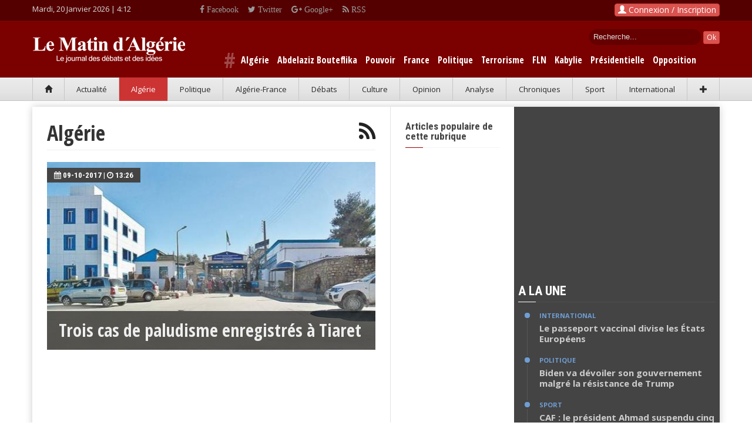

--- FILE ---
content_type: text/html; charset=UTF-8
request_url: https://www.lematindz.net/algerie/index.2.html&amp;amp;amp;amp;amp;amp;amp;amp;amp;amp;amp;amp;amp;amp;amp;amp;amp;ampampampampamp;amp;sa=U&amp;amp;amp;amp;amp;amp;amp;amp;amp;amp;amp;amp;amp;amp;amp;amp;amp;amp;amp;amp;amp;amp;amp;ved=2ahUKEwjL9pSto-rwAhXiMn0KHVEhA_AQ0gIwBXoECAcQBA&amp;amp;amp;amp;amp;amp;amp;amp;amp;amp;amp;amp;amp;amp;amp;amp;amp;amp;amp;amp;amp;amp;amp;usg=AOvVaw2iLP4CqFy5xZ24xf672Kan
body_size: 11868
content:
<!DOCTYPE html>
<html lang="fr">
<head>
<meta charset="utf-8" />
<meta http-equiv="X-UA-Compatible" content="IE=edge" />
<meta name="viewport" content="width=device-width, initial-scale=1" />
<base href="https://www.lematindz.net/" />
<script type="text/javascript">
// 
if (screen.width <= 699){
    var theurl = document.URL;
    var theredirect = theurl.replace('.net/', '.net/mobile/');
    window.location = theredirect;
}
// 
</script>
<!-- Google tag (gtag.js) -->
<script async="async" src="https://www.googletagmanager.com/gtag/js?id=G-6MMS13WC78" ></script>
<script>
  window.dataLayer = window.dataLayer || [];
  function gtag(){dataLayer.push(arguments);}
  gtag('js', new Date());

  gtag('config', 'G-6MMS13WC78');
</script>
<!-- /Google tag (gtag.js) -->
<title>Algérie | Le Matin d&#039;Algérie</title>
<meta name="generator" content="Le Matin d&#039;Algérie" />
<meta name="generation-time" content="0s" />

		<meta name="description" content="Algérie,Le Matin d&#039;Algérie" />
		<meta name="keywords" content="Algérie,Le Matin d&#039;Algérie" />

<!-- Quantcast Choice. Consent Manager Tag v2.0 (for TCF 2.0) -->
<script type="text/javascript" async="async">
//
(function() {
  var host = window.location.hostname;
  var element = document.createElement('script');
  var firstScript = document.getElementsByTagName('script')[0];
  var url = 'https://cmp.quantcast.com'
    .concat('/choice/', 'uRRXuSFV1dnMq', '/', host, '/choice.js?tag_version=V2');
  var uspTries = 0;
  var uspTriesLimit = 3;
  element.async = true;
  element.type = 'text/javascript';
  element.src = url;

  firstScript.parentNode.insertBefore(element, firstScript);

  function makeStub() {
    var TCF_LOCATOR_NAME = '__tcfapiLocator';
    var queue = [];
    var win = window;
    var cmpFrame;

    function addFrame() {
      var doc = win.document;
      var otherCMP = !!(win.frames[TCF_LOCATOR_NAME]);

      if (!otherCMP) {
        if (doc.body) {
          var iframe = doc.createElement('iframe');

          iframe.style.cssText = 'display:none';
          iframe.name = TCF_LOCATOR_NAME;
          doc.body.appendChild(iframe);
        } else {
          setTimeout(addFrame, 5);
        }
      }
      return !otherCMP;
    }

    function tcfAPIHandler() {
      var gdprApplies;
      var args = arguments;

      if (!args.length) {
        return queue;
      } else if (args[0] === 'setGdprApplies') {
        if (
          args.length > 3 &&
          args[2] === 2 &&
          typeof args[3] === 'boolean'
        ) {
          gdprApplies = args[3];
          if (typeof args[2] === 'function') {
            args[2]('set', true);
          }
        }
      } else if (args[0] === 'ping') {
        var retr = {
          gdprApplies: gdprApplies,
          cmpLoaded: false,
          cmpStatus: 'stub'
        };

        if (typeof args[2] === 'function') {
          args[2](retr);
        }
      } else {
        if(args[0] === 'init' && typeof args[3] === 'object') {
          args[3] = Object.assign(args[3], { tag_version: 'V2' });
        }
        queue.push(args);
      }
    }

    function postMessageEventHandler(event) {
      var msgIsString = typeof event.data === 'string';
      var json = {};

      try {
        if (msgIsString) {
          json = JSON.parse(event.data);
        } else {
          json = event.data;
        }
      } catch (ignore) {}

      var payload = json.__tcfapiCall;

      if (payload) {
        window.__tcfapi(
          payload.command,
          payload.version,
          function(retValue, success) {
            var returnMsg = {
              __tcfapiReturn: {
                returnValue: retValue,
                success: success,
                callId: payload.callId
              }
            };
            if (msgIsString) {
              returnMsg = JSON.stringify(returnMsg);
            }
            if (event && event.source && event.source.postMessage) {
              event.source.postMessage(returnMsg, '*');
            }
          },
          payload.parameter
        );
      }
    }

    while (win) {
      try {
        if (win.frames[TCF_LOCATOR_NAME]) {
          cmpFrame = win;
          break;
        }
      } catch (ignore) {}

      if (win === window.top) {
        break;
      }
      win = win.parent;
    }
    if (!cmpFrame) {
      addFrame();
      win.__tcfapi = tcfAPIHandler;
      win.addEventListener('message', postMessageEventHandler, false);
    }
  };

  makeStub();

  var uspStubFunction = function() {
    var arg = arguments;
    if (typeof window.__uspapi !== uspStubFunction) {
      setTimeout(function() {
        if (typeof window.__uspapi !== 'undefined') {
          window.__uspapi.apply(window.__uspapi, arg);
        }
      }, 500);
    }
  };

  var checkIfUspIsReady = function() {
    uspTries++;
    if (window.__uspapi === uspStubFunction && uspTries < uspTriesLimit) {
      console.warn('USP is not accessible');
    } else {
      clearInterval(uspInterval);
    }
  };

  if (typeof window.__uspapi === 'undefined') {
    window.__uspapi = uspStubFunction;
    var uspInterval = setInterval(checkIfUspIsReady, 6000);
  }
})();
//
</script>
<!-- End Quantcast Choice. Consent Manager Tag v2.0 (for TCF 2.0) --> 

<!-- Facebook -->
<meta property="og:title" content="Algérie | lematindz.net" />
<meta property="og:type" content="website" />
<meta property="og:url" content="https://www.lematindz.net/algerie/index.2.html&amp;amp;amp;amp;amp;amp;amp;amp;amp;amp;amp;amp;amp;amp;amp;amp;amp;amp;ampampampampamp;amp;sa=U&amp;amp;amp;amp;amp;amp;amp;amp;amp;amp;amp;amp;amp;amp;amp;amp;amp;amp;amp;amp;amp;amp;amp;amp;ved=2ahUKEwjL9pSto-rwAhXiMn0KHVEhA_AQ0gIwBXoECAcQBA&amp;amp;amp;amp;amp;amp;amp;amp;amp;amp;amp;amp;amp;amp;amp;amp;amp;amp;amp;amp;amp;amp;amp;amp;usg=AOvVaw2iLP4CqFy5xZ24xf672Kan" />
<meta property="og:description" content="Algérie,Le Matin d&#039;Algérie" />
<meta property="og:image" content="https://www.lematindz.net/themes/lmdz/img/lematindz-fb-600x315.jpg" />
<meta property="og:image:height" content="315" />
<meta property="og:image:width" content="600" />
<meta property="og:image:type" content="image/jpg" />
<meta property="og:site_name" content="Le Matin d'Alg&eacute;rie" />
<meta property="og:locale" content="fr_FR" />
<meta property="fb:app_id" content="1667326033557260" />
<!-- / Facebook -->
<link rel="alternate" type="application/rss+xml" title="Algérie" href="feed/algerie/index.2.html&amp;amp;amp;amp;amp;amp;amp;amp;amp;amp;amp;amp;amp;amp;amp;amp;amp;amp;ampampampampamp;amp;sa=U&amp;amp;amp;amp;amp;amp;amp;amp;amp;amp;amp;amp;amp;amp;amp;amp;amp;amp;amp;amp;amp;amp;amp;amp;ved=2ahUKEwjL9pSto-rwAhXiMn0KHVEhA_AQ0gIwBXoECAcQBA&amp;amp;amp;amp;amp;amp;amp;amp;amp;amp;amp;amp;amp;amp;amp;amp;amp;amp;amp;amp;amp;amp;amp;amp;usg=AOvVaw2iLP4CqFy5xZ24xf672Kanindex.rss" />
<link rel="alternate" type="application/rss+xml" title="Le Matin d&#039;Algérie" href="feed/index.rss" />

<link rel="shortcut icon" href="https://www.lematindz.net/favicon.ico" type="image/x-icon" />
<link rel="search" type="application/opensearchdescription+xml" href="opensearch" title="Le Matin d&#039;Algérie" />
<link href="https://fonts.googleapis.com/css?family=Roboto:400,500,500italic,400italic,700,700italic%7CRoboto+Condensed:400,700%7CRoboto+Slab" rel="stylesheet" type="text/css" />
<link href="https://fonts.googleapis.com/css?family=Open+Sans:300italic,400italic,600italic,700italic,800italic,400,300,600,700,800&amp;subset=latin" rel="stylesheet" type="text/css" />
<link rel="stylesheet" href="https://fonts.googleapis.com/css?family=Open+Sans+Condensed:700,300&amp;subset=latin" type="text/css" />
<link rel="stylesheet" href="https://cdnjs.cloudflare.com/ajax/libs/twitter-bootstrap/3.3.4/css/bootstrap.min.css" type="text/css" media="all" />
<link rel="stylesheet" href="https://cdnjs.cloudflare.com/ajax/libs/font-awesome/4.5.0/css/font-awesome.min.css" type="text/css" media="all" />
<link rel="stylesheet" href="https://www.lematindz.net/themes/lmdz/css/style.css?ver=6" type="text/css" media="all" />
<script type="text/javascript">var _gaq=[['_setAccount','UA-32969128-1'],['_trackPageview']];</script>
<!--[if lt IE 9]>
<script src="https://cdnjs.cloudflare.com/ajax/libs/html5shiv/3.7.3/html5shiv.min.js"> </script>
<script src="https://cdnjs.cloudflare.com/ajax/libs/respond.js/1.4.2/respond.min.js"> </script>
<![endif]-->
<!-- Google auto ads -->
<script async="async" src="//pagead2.googlesyndication.com/pagead/js/adsbygoogle.js" ></script>
<script>
     (adsbygoogle = window.adsbygoogle || []).push({
          google_ad_client: "ca-pub-2542367963502539",
          enable_page_level_ads: true
     });
</script>
<!-- /Google auto ads -->
</head>


<body>
<!-- Facebook SDK -->
<script>
  window.fbAsyncInit = function() {
    FB.init({
      appId      : '854432234675349',
      cookie     : true,
      xfbml      : true,
      version    : 'v2.8'
    });
    FB.AppEvents.logPageView();
  };

  (function(d, s, id){
     var js, fjs = d.getElementsByTagName(s)[0];
     if (d.getElementById(id)) {return;}
     js = d.createElement(s); js.id = id;
     js.src = "//connect.facebook.net/fr_FR/sdk.js";
     fjs.parentNode.insertBefore(js, fjs);
   }(document, 'script', 'facebook-jssdk'));
</script>
<!-- /Facebook SDK -->
<div id="page-outer-wrap">
  	<div id="page-inner-wrap">
    	
<header id="page-header" class="hidden-xs" style="background:#550000">
<div class="container">
<div class="row no-margin" style="padding:6px 0">
<div class="date_new"><script type="text/javascript" language="javascript">
//
var mydate=new Date();
var year=mydate.getYear();
if (year < 1000) {
       year+=1900
 }
 var day = mydate.getDay();
var month	= mydate.getMonth();
var daym	= mydate.getDate();
if (daym < 10) {
     daym = "0"+daym;
}
var dayarray 	= new Array("Dimanche","Lundi","Mardi","Mercredi","Jeudi","Vendredi","Samedi");
var montharray 	= new Array("Janvier","F\351vrier","Mars","Avril","Mai","Juin","Juillet","Aout","Septembre","Octobre","Novembre","D\351cembre");
document.write(dayarray[day]+", "+daym+" "+montharray[month]+" "+year+" | ");
//
</script>
<span id="livetime"> </span> <script type="text/javascript">
<!--
function runLiveTime() {
    var time = new Date();
    var hours = time.getHours();
    var minutes = time.getMinutes();
    minutes=((minutes < 10) ? "0" : "") + minutes;
    var clock = hours + ":" + minutes;
    if(clock != document.getElementById('livetime').innerHTML) document.getElementById('livetime').innerHTML = clock;
    timer = setTimeout("runLiveTime()",1000);
}
runLiveTime();
//-->
</script> 
</div>
<div class="social_top2"><div style="float:right;height:20px;padding-right:10px;overflow:hidden">
<div class="social_top"><a class="fa fa-facebook" href="https://www.facebook.com/lematindz" target="_blank"> Facebook</a></div>
<div class="social_top"><a class="fa fa-twitter" href="https://twitter.com/lematindz" target="_blank"> Twitter</a></div>
<div class="social_top"><a class="fa fa-google-plus" href="https://plus.google.com/112080414084923808897" target="_blank"> Google+</a></div>
<div class="social_top"><a class="fa fa-rss" href="https://www.lematindz.net/feed/index.1.rss" target="_blank"> RSS</a></div>
</div></div>
<div id="login_dropdown" class="dropdown" style="float:right;"><!--NoCache box/fb_login.tpl-->
    <div id="box_login">
     
        <button type="button" class="btn btn-danger" style="padding:0 5px;" data-toggle="modal" data-target="#loginModal"><span class="glyphicon glyphicon-user"><!-- --></span> Connexion / Inscription</button>
        <div class="modal fade" id="loginModal" tabindex="-1" role="dialog" aria-labelledby="myModalLabel" aria-hidden="true">
            <div class="modal-dialog">
                <div class="modal-content">
                    <div class="modal-header">
                        <button type="button" class="close" data-dismiss="modal" aria-label="Close"><span aria-hidden="true">&times;</span></button>
                        <h3 class="modal-title" id="myModalLabel">Connexion</h3>
                    </div>
                    <div class="modal-body">
                        
                            
                        
                        <div id="forgot_form_holder" style="margin: 0 20px;padding: 20px;border: 1px solid #e5e5e5;box-shadow: rgba(200,200,200,0.7) 0 4px 10px -1px; display:none;">
                            <div class="bg-info text-muted"><p>Saisissez votre adresse e-mail fournie lors de votre inscription. Vous recevrez par email les instructions pour r&eacute;initialiser votre mot de passe.</p></div>
                            <form action="index.php" id="forgot_password_form" data-async="data-async" data-target="#login_dropdown" method="post" class="form-horizontal" onsubmit="return false;">
                                <input name="SECURITY_TOKEN" value="2e429f1c48" type="hidden" />
                                <input name="login" value="1" type="hidden" />
                                <input name="action" value="login" type="hidden" />
                                <input name="cmd" value="forgotMail" type="hidden" />
                                <input name="template_output" value="box/fb_login" type="hidden" />
                                <input name="LOGIN_username" value="" type="hidden" />
    
                                <div class="form-group">
                                    <label for="inputEmail" class="col-sm-3 control-label">E-mail</label>
                                    <div class="col-sm-9">
                                        <input class="form-control" id="inputEmail" name="LOGIN_email" placeholder="Votre email" type="email" required="required" />
                                    </div>
                                </div>
                                <div class="form-group">
                                    <label for="login" class="col-sm-3 control-label"> </label>
                                    <div class="col-sm-9">   
                                        <input value="Soumettre" name="login" form="forgot_password_form" id="flogin" class="btn btn-danger" type="submit" /> <a href="#" class="pull-right" onclick="$('#login_form_holder').show();$('.modal-title').html('Connexion');$('#forgot_form_holder').hide();">Retourner &agrave; la Connexion &raquo;</a>
                                    </div>
                                </div>
                            </form>
                        </div>
                        <div id="login_form_holder" style="margin: 0 20px;padding: 20px;border: 1px solid #e5e5e5;box-shadow: rgba(200,200,200,0.7) 0 4px 10px -1px;">
                            <form id="login_form" data-async="data-async" data-target="#login_dropdown" action="index.php" method="post" class="form-horizontal" onsubmit="return false;">
                                <input name="SECURITY_TOKEN" value="2e429f1c48" type="hidden" />
                                <input name="action" value="login" type="hidden" />
                                <input name="cmd" value="login" type="hidden" />
                                <input name="template_output" value="box/fb_login" type="hidden" />
                                <div class="form-group">
                                  <label for="inputUsername" class="control-label col-sm-3">Votre Email ou Identifiant</label>
                                  <div class="col-sm-9">    
                                      <input type="text" class="form-control" name="LOGIN_username" id="inputUsername" placeholder="Email ou Identifiant" required="required" />
                                  </div>
                                </div>
                                <div class="form-group">
                                    <label for="inputPassword" class="control-label col-sm-3">Mot de Passe</label>
                                    <div class="col-sm-9">
                                        <input type="password" class="form-control" name="LOGIN_password" id="inputPassword" placeholder="Votre mot de passe" required="required" />
                                    </div>
                                </div>
                                <div class="form-group">
                                    <div class="checkbox col-sm-9 pull-right">
                                        <label><input name="LOGIN_remember" value="1" type="checkbox" /> Se souvenir de moi ? | <a href="#" onclick="$('#login_form_holder').hide();$('.modal-title').html('Mot de passe oubli&eacute; ?');$('#forgot_form_holder').show();">Mot de passe oubli&eacute; ?</a></label>
                                    </div>
                                </div>
                                <div class="form-group">
                                    <div class="col-sm-9 pull-right">
                                        <input value="Soumettre" name="login" form="login_form" id="login" class="btn btn-danger" type="submit" />
                                    </div>
                                </div>
                            </form>
                        </div>
                    </div>
                    <div class="modal-footer">
                        <a href="login.html" class="btn btn-success pull-left" role="button">Cr&eacute;er un nouveau compte ?</a> 
                        <!--<a href="https://www.lematindz.net/facebook-login" class="btn btn-primary pull-right" role="button"><span class="fa fa-facebook"><!- -></span> | Utilisez votre compte Facebook</a>-->
                    </div>
                </div>
            </div>
        </div>
    </div><!--NoCache--></div>
</div>
</div>
<div id="header-branding">
<div class="container">
<div class="row no-margin">
<div class="col-sm-6 col-md-4 no-padding" style="width:310px;position:relative;">
<h1><a href="https://www.lematindz.net/"><img src="https://www.lematindz.net/themes/lmdz/img/logo.png" alt="Le Matin d&#039;Algérie" title="Le Matin d&#039;Algérie" /></a></h1>
</div>
<div style="color:#fff;overflow:hidden;padding-top:15px">
<div style="float:right;width:250px;text-align:right">
	
		<div id="box_search" class="search">
     		<form action="https://www.lematindz.net/gresults.html" id="gsform">
			<input type="hidden" name="cx" value="003182576678306836449:auaeacahp3y" />
    		<input type="hidden" name="cof" value="FORID:10" />
    		<input type="hidden" name="ie" value="UTF-8" />
            <div id="search_top">    
        	<input type="text" name="q" id="gsinput" class="form_text" maxlength="128" size="15" value="Recherche..." onblur="if(this.value=='') this.value='Recherche...'" onfocus="if (this.value =='Recherche...' ) this.value=''" />
        	<input type="submit" name="sa" id="gsbutton" class="btn btn-danger btn-xs" value="Ok" />
            </div>
			</form>        
        </div>
	
</div>
</div>

    
            
                	<div class="hastags">
		<span style="color:#a04747;font-size:36px;position:relative;top:8px"># </span>
                    
                        
                            <a href="keywords/algerie">Algérie</a>
                        
                    
                        
                            <a href="keywords/abdelaziz-bouteflika">Abdelaziz Bouteflika</a>
                        
                    
                        
                            <a href="keywords/pouvoir">Pouvoir</a>
                        
                    
                        
                            <a href="keywords/france">France</a>
                        
                    
                        
                            <a href="keywords/politique">Politique</a>
                        
                    
                        
                            <a href="keywords/terrorisme">Terrorisme</a>
                        
                    
                        
                            <a href="keywords/fln">FLN</a>
                        
                    
                        
                            <a href="keywords/kabylie">Kabylie</a>
                        
                    
                        
                            <a href="keywords/presidentielle">Présidentielle</a>
                        
                    
                        
                            <a href="keywords/opposition">Opposition</a>
                        
                    
                </div>
            
        

</div>
</div>
</div>
<div id="header-navigation">
<div class="container">
	<nav id="menu">
		<ul class="nav clearfix text-nowrap nav-justified">
			<li><a href="https://www.lematindz.net/"><span class="glyphicon glyphicon-home"><!-- --></span></a></li>
			<li id="c_1"><a href="https://www.lematindz.net/actualite/index.1.html">Actualit&eacute;</a></li>
			<li id="c_38"><a href="https://www.lematindz.net/algerie/index.1.html">Alg&eacute;rie</a></li>	
			<li id="c_11"><a href="https://www.lematindz.net/politique/index.1.html">Politique</a></li>
			<li id="c_18"><a href="https://www.lematindz.net/algerie-france/index.1.html">Alg&eacute;rie-France</a></li>
			<li id="c_4"><a href="https://www.lematindz.net/debats-idees/index.1.html">D&eacute;bats</a></li>
			<li id="c_16"><a href="https://www.lematindz.net/culture/index.1.html">Culture</a></li>
			<li id="c_29"><a href="https://www.lematindz.net/vous-avez-dit/index.1.html">Opinion</a></li>
            <li id="c_23"><a href="https://www.lematindz.net/analyse/index.1.html">Analyse</a></li>
			<li id="c_3"><a href="https://www.lematindz.net/chroniques/index.1.html">Chroniques</a></li>
            <li id="c_48"><a href="https://www.lematindz.net/sport/index.1.html">Sport</a></li>
			<li id="c_45"><a href="https://www.lematindz.net/international/index.1.html">International</a></li>
            <li><a class="current" role="button" data-toggle="collapse" href="#collapseSecMenu" aria-expanded="false" aria-controls="collapseSecMenu"><span class="glyphicon glyphicon-plus"><!-- --></span></a></li>
		</ul>
	</nav>
</div>
</div>
<div class="collapse sec_menu" id="collapseSecMenu">
<div class="container"> 
<div class="sec_menu_padding">
<div id="c_52" class="sec_menu_item"><a href="https://www.lematindz.net/le-coup-de-gueule-de-didou/index.1.html">Coup de gueule de didou</a></div>
<div id="c_31" class="sec_menu_item"><a href="https://www.lematindz.net/communiques/index.1.html">Communiqu&eacute;s</a></div>
<div id="c_46" class="sec_menu_item"><a href="https://www.lematindz.net/economie-finance/index.1.html">Economie-Finance</a></div>
<div id="c_14" class="sec_menu_item"><a href="https://www.lematindz.net/notre-memoire/index.1.html">M&eacute;moire</a></div>
<div id="c_42" class="sec_menu_item"><a href="https://www.lematindz.net/deces/index.1.html">D&eacute;c&egrave;s</a></div>
<div id="c_41" class="sec_menu_item"><a href="https://www.lematindz.net/condoleances/index.1.html">Condol&eacute;ances</a></div>
<div class="sec_menu_item" style="border:none"><a title="Les derniers articles" href="https://www.lematindz.net/derniers-articles.html">En continu</a></div>
</div>				
</div>
</div>
</header>
    	<div class="container">
      		<!--<div class="row" style="height:auto;margin:10px auto;border:#CCC solid 2px">
<a href="#" target="_blank"><img src="https://www.lematindz.net/medias/banners/AP_728x90_LeMatin_DZ.gif" alt="" title="" class="img-responsive" /></a>
<h3 style="text-align:center;">LeMatindz recherche des prospecteurs en publicité. Envoyez Cv à <a style="color:red" href="mailto:redactionlematindz@gmail.com">redactionlematindz@gmail.com</a>. Adresse :  BP n° 63 M 16058  Mohammadia, Alger</h3>
</div>-->
            <div id="page-content" class="clearfix">
                <div id="main">
                    <div class="row">
                        <div class="col-md-9 separator-right">
                            <h1 class="page-header">
                            Algérie<a href="feed/algerie/index.2.html&amp;amp;amp;amp;amp;amp;amp;amp;amp;amp;amp;amp;amp;amp;amp;amp;amp;amp;ampampampampamp;amp;sa=U&amp;amp;amp;amp;amp;amp;amp;amp;amp;amp;amp;amp;amp;amp;amp;amp;amp;amp;amp;amp;amp;amp;amp;amp;ved=2ahUKEwjL9pSto-rwAhXiMn0KHVEhA_AQ0gIwBXoECAcQBA&amp;amp;amp;amp;amp;amp;amp;amp;amp;amp;amp;amp;amp;amp;amp;amp;amp;amp;amp;amp;amp;amp;amp;amp;usg=AOvVaw2iLP4CqFy5xZ24xf672Kanindex.rss" target="_blank" rel="nofollow" alt="RSS - Algérie" title="RSS - Algérie"><span class="fa fa-rss pull-right"><!-- --></span></a> </h1>
                            
<article class="linkbox large">
<a title="Trois cas de paludisme enregistrés à Tiaret" href="news/25569-trois-cas-de-paludisme-enregistres-a-tiaret.html"><img src="https://www.lematindz.net/thumb/560x320/r/files/2017/10/file_256670018.jpg" width="560" height="320" alt="Trois cas de paludisme enregistrés à Tiaret" class="img-responsive" />
<div class="overlay"><h2>Trois cas de paludisme enregistrés à Tiaret</h2></div></a>
<a href="news/25569-trois-cas-de-paludisme-enregistres-a-tiaret.html" class="theme"><span class="fa fa-calendar"><!-- --></span> 09-10-2017 | <span class="fa fa-clock-o"><!-- --></span> 13:26</a></article>

<div class="ad" style="margin-bottom: 30px">
<script async="async" src="https://pagead2.googlesyndication.com/pagead/js/adsbygoogle.js?client=ca-pub-2542367963502539" crossorigin="anonymous" ></script>
<!-- lematin_ad_336x280 -->
<ins class="adsbygoogle" style="display:block" data-ad-client="ca-pub-2542367963502539" data-ad-slot="9450794402" data-ad-format="auto" ></ins>
<script>
     (adsbygoogle = window.adsbygoogle || []).push({});
</script>
</div>


<div class="row">

    <div class="col-sm-6">
        <article class="linkbox">
            <a title="120 héritiers dépossédés de leur parcelle par le wali de Blida" href="news/25564-120-heritiers-depossedes-de-leur-parcelle-par-le-wali-de-blida.html"><img src="https://www.lematindz.net/thumb/265x160/r/files/images/blank-img.jpg" data-src="https://www.lematindz.net/thumb/265x160/r/files/2017/10/blida_691245184.jpg" width="265" height="160" alt="120 héritiers dépossédés de leur parcelle par le wali de Blida" class="img-responsive" /></a>
            <div class="caption"><a href="news/25564-120-heritiers-depossedes-de-leur-parcelle-par-le-wali-de-blida.html"><h3>120 héritiers dépossédés de leur parcelle par le wali de Blida</h3></a></div>
            <a href="news/25564-120-heritiers-depossedes-de-leur-parcelle-par-le-wali-de-blida.html" class="theme" style="font-weight:500"><span class="fa fa-calendar"><!-- --></span> 09-10-2017 | <span class="fa fa-clock-o"><!-- --></span> 08:45</a>
        </article>
    </div>

    <div class="col-sm-6">
        <article class="linkbox">
            <a title="Barrage de Foum El Gueiss (Khenchela) : les travaux de dévasement abandonnés" href="news/25543-barrage-de-foum-el-gueiss-khenchela-les-travaux-de-devasement-abandonnes.html"><img src="https://www.lematindz.net/thumb/265x160/r/files/images/blank-img.jpg" data-src="https://www.lematindz.net/thumb/265x160/r/files/2017/10/86248348-o_607009723.jpg" width="265" height="160" alt="Barrage de Foum El Gueiss (Khenchela) : les travaux de dévasement abandonnés" class="img-responsive" /></a>
            <div class="caption"><a href="news/25543-barrage-de-foum-el-gueiss-khenchela-les-travaux-de-devasement-abandonnes.html"><h3>Barrage de Foum El Gueiss (Khenchela) : les travaux de dévasement abandonnés</h3></a></div>
            <a href="news/25543-barrage-de-foum-el-gueiss-khenchela-les-travaux-de-devasement-abandonnes.html" class="theme" style="font-weight:500"><span class="fa fa-calendar"><!-- --></span> 06-10-2017 | <span class="fa fa-clock-o"><!-- --></span> 12:09</a>
        </article>
    </div>

</div>


<div class="row">

    <div class="col-sm-6">
        <article class="linkbox">
            <a title="Huit terroristes abattus et deux autres arrêtés depuis un mois" href="news/25507-huit-terroristes-abattus-et-deux-autres-arretes-depuis-un-mois.html"><img src="https://www.lematindz.net/thumb/265x160/r/files/images/blank-img.jpg" data-src="https://www.lematindz.net/thumb/265x160/r/files/2017/10/armee-algerie_570113766.jpg" width="265" height="160" alt="Huit terroristes abattus et deux autres arrêtés depuis un mois" class="img-responsive" /></a>
            <div class="caption"><a href="news/25507-huit-terroristes-abattus-et-deux-autres-arretes-depuis-un-mois.html"><h3>Huit terroristes abattus et deux autres arrêtés depuis un mois</h3></a></div>
            <a href="news/25507-huit-terroristes-abattus-et-deux-autres-arretes-depuis-un-mois.html" class="theme" style="font-weight:500"><span class="fa fa-calendar"><!-- --></span> 03-10-2017 | <span class="fa fa-clock-o"><!-- --></span> 14:27</a>
        </article>
    </div>

    <div class="col-sm-6">
        <article class="linkbox">
            <a title="Nous vous l’avions dit : l&#039;Etat sans le sou dès 2017" href="news/25503-nous-vous-lavions-dit-letat-sans-le-sou-des-2017.html"><img src="https://www.lematindz.net/thumb/265x160/r/files/images/blank-img.jpg" data-src="https://www.lematindz.net/thumb/265x160/r/files/2017/10/algerie-ce-qui-nous-attend_767746192.jpg" width="265" height="160" alt="Nous vous l’avions dit : l&#039;Etat sans le sou dès 2017" class="img-responsive" /></a>
            <div class="caption"><a href="news/25503-nous-vous-lavions-dit-letat-sans-le-sou-des-2017.html"><h3>Nous vous l’avions dit : l&#039;Etat sans le sou dès 2017</h3></a></div>
            <a href="news/25503-nous-vous-lavions-dit-letat-sans-le-sou-des-2017.html" class="theme" style="font-weight:500"><span class="fa fa-calendar"><!-- --></span> 03-10-2017 | <span class="fa fa-clock-o"><!-- --></span> 08:52</a>
        </article>
    </div>

</div>
<div class="ad" style="margin-bottom: 30px">
<script async="async" src="https://pagead2.googlesyndication.com/pagead/js/adsbygoogle.js?client=ca-pub-2542367963502539" crossorigin="anonymous" ></script>
<!-- lematin_ad_336x280 -->
<ins class="adsbygoogle" style="display:block" data-ad-client="ca-pub-2542367963502539" data-ad-slot="9450794402" data-ad-format="auto" ></ins>
<script>
     (adsbygoogle = window.adsbygoogle || []).push({});
</script>
</div>

<div class="row">

    <div class="col-sm-6">
        <article class="linkbox">
            <a title="Batna, championne de la pomme de terre selon le ministre de tutelle" href="news/25496-batna-championne-de-la-pomme-de-terre-selon-le-ministre-de-tutelle.html"><img src="https://www.lematindz.net/thumb/265x160/r/files/images/blank-img.jpg" data-src="https://www.lematindz.net/thumb/265x160/r/files/2017/10/bouazg-en-visite1_320669483.jpg" width="265" height="160" alt="Batna, championne de la pomme de terre selon le ministre de tutelle" class="img-responsive" /></a>
            <div class="caption"><a href="news/25496-batna-championne-de-la-pomme-de-terre-selon-le-ministre-de-tutelle.html"><h3>Batna, championne de la pomme de terre selon le ministre de tutelle</h3></a></div>
            <a href="news/25496-batna-championne-de-la-pomme-de-terre-selon-le-ministre-de-tutelle.html" class="theme" style="font-weight:500"><span class="fa fa-calendar"><!-- --></span> 02-10-2017 | <span class="fa fa-clock-o"><!-- --></span> 08:43</a>
        </article>
    </div>

    <div class="col-sm-6">
        <article class="linkbox">
            <a title="Des appareils d&#039;Air Algérie risquent d&#039;être saisis au Canada" href="news/25492-des-appareils-dair-algerie-risquent-detre-saisis-au-canada.html"><img src="https://www.lematindz.net/thumb/265x160/r/files/images/blank-img.jpg" data-src="https://www.lematindz.net/thumb/265x160/r/files/2017/10/o-air-algerie-facebook_589307876.jpg" width="265" height="160" alt="Des appareils d&#039;Air Algérie risquent d&#039;être saisis au Canada" class="img-responsive" /></a>
            <div class="caption"><a href="news/25492-des-appareils-dair-algerie-risquent-detre-saisis-au-canada.html"><h3>Des appareils d&#039;Air Algérie risquent d&#039;être saisis au Canada</h3></a></div>
            <a href="news/25492-des-appareils-dair-algerie-risquent-detre-saisis-au-canada.html" class="theme" style="font-weight:500"><span class="fa fa-calendar"><!-- --></span> 01-10-2017 | <span class="fa fa-clock-o"><!-- --></span> 20:25</a>
        </article>
    </div>

</div>


<div class="row">

    <div class="col-sm-6">
        <article class="linkbox">
            <a title="Un gendarme abat son épouse, son beau-père et deux belles-soeurs de sang-froid à Tiaret" href="news/25487-un-gendarme-abat-son-epouse-son-beau-pere-de-sang-froid.html"><img src="https://www.lematindz.net/thumb/265x160/r/files/images/blank-img.jpg" data-src="https://www.lematindz.net/thumb/265x160/r/files/2017/10/t-l-chargement_154435582.jpg" width="265" height="160" alt="Un gendarme abat son épouse, son beau-père et deux belles-soeurs de sang-froid à Tiaret" class="img-responsive" /></a>
            <div class="caption"><a href="news/25487-un-gendarme-abat-son-epouse-son-beau-pere-de-sang-froid.html"><h3>Un gendarme abat son épouse, son beau-père et deux belles-soeurs de sang-froid à Tiaret</h3></a></div>
            <a href="news/25487-un-gendarme-abat-son-epouse-son-beau-pere-de-sang-froid.html" class="theme" style="font-weight:500"><span class="fa fa-calendar"><!-- --></span> 01-10-2017 | <span class="fa fa-clock-o"><!-- --></span> 10:58</a>
        </article>
    </div>

    <div class="col-sm-6">
        <article class="linkbox">
            <a title="Quand l&#039;ENTV manipule les images de la décennie noire" href="news/25479-reportage-choquant-de-lentv-les-massacres-des-algeriens-au-service-de-bouteflika.html"><img src="https://www.lematindz.net/thumb/265x160/r/files/images/blank-img.jpg" data-src="https://www.lematindz.net/thumb/265x160/r/files/2017/09/entv-live.jpg" width="265" height="160" alt="Quand l&#039;ENTV manipule les images de la décennie noire" class="img-responsive" /></a>
            <div class="caption"><a href="news/25479-reportage-choquant-de-lentv-les-massacres-des-algeriens-au-service-de-bouteflika.html"><h3>Quand l&#039;ENTV manipule les images de la décennie noire</h3></a></div>
            <a href="news/25479-reportage-choquant-de-lentv-les-massacres-des-algeriens-au-service-de-bouteflika.html" class="theme" style="font-weight:500"><span class="fa fa-calendar"><!-- --></span> 30-09-2017 | <span class="fa fa-clock-o"><!-- --></span> 19:18</a>
        </article>
    </div>

</div>


<div class="row">

    <div class="col-sm-6">
        <article class="linkbox">
            <a title="Quatre militaires meurent dans un terrible accident à Relizane" href="news/25477-quatre-militaires-meurent-dans-un-terrible-accident-a-relizane.html"><img src="https://www.lematindz.net/thumb/265x160/r/files/images/blank-img.jpg" data-src="https://www.lematindz.net/thumb/265x160/r/files/2017/09/22046499-1551386964924481-4485307454659818377-n_511198038.jpg" width="265" height="160" alt="Quatre militaires meurent dans un terrible accident à Relizane" class="img-responsive" /></a>
            <div class="caption"><a href="news/25477-quatre-militaires-meurent-dans-un-terrible-accident-a-relizane.html"><h3>Quatre militaires meurent dans un terrible accident à Relizane</h3></a></div>
            <a href="news/25477-quatre-militaires-meurent-dans-un-terrible-accident-a-relizane.html" class="theme" style="font-weight:500"><span class="fa fa-calendar"><!-- --></span> 30-09-2017 | <span class="fa fa-clock-o"><!-- --></span> 08:09</a>
        </article>
    </div>

    <div class="col-sm-6">
        <article class="linkbox">
            <a title="Sonelgaz coupe le courant à 33 communes de la wilaya de Batna" href="news/25467-sonelgaz-coupe-le-courant-a-33-communes-de-la-wilaya-de-batna.html"><img src="https://www.lematindz.net/thumb/265x160/r/files/images/blank-img.jpg" data-src="https://www.lematindz.net/thumb/265x160/r/files/2017/09/coupures-electricite_989412738.jpg" width="265" height="160" alt="Sonelgaz coupe le courant à 33 communes de la wilaya de Batna" class="img-responsive" /></a>
            <div class="caption"><a href="news/25467-sonelgaz-coupe-le-courant-a-33-communes-de-la-wilaya-de-batna.html"><h3>Sonelgaz coupe le courant à 33 communes de la wilaya de Batna</h3></a></div>
            <a href="news/25467-sonelgaz-coupe-le-courant-a-33-communes-de-la-wilaya-de-batna.html" class="theme" style="font-weight:500"><span class="fa fa-calendar"><!-- --></span> 28-09-2017 | <span class="fa fa-clock-o"><!-- --></span> 21:59</a>
        </article>
    </div>

</div>


<div class="row">

    <div class="col-sm-6">
        <article class="linkbox">
            <a title="Remous dans les structures du FLN à Tiaret" href="news/25462-remous-dans-les-structures-du-fln-a-tiaret.html"><img src="https://www.lematindz.net/thumb/265x160/r/files/images/blank-img.jpg" data-src="https://www.lematindz.net/thumb/265x160/r/files/2017/09/n-fdgdg-large570_757043191.jpg" width="265" height="160" alt="Remous dans les structures du FLN à Tiaret" class="img-responsive" /></a>
            <div class="caption"><a href="news/25462-remous-dans-les-structures-du-fln-a-tiaret.html"><h3>Remous dans les structures du FLN à Tiaret</h3></a></div>
            <a href="news/25462-remous-dans-les-structures-du-fln-a-tiaret.html" class="theme" style="font-weight:500"><span class="fa fa-calendar"><!-- --></span> 28-09-2017 | <span class="fa fa-clock-o"><!-- --></span> 14:24</a>
        </article>
    </div>

    <div class="col-sm-6">
        <article class="linkbox">
            <a title="Le blogueur Merzoug Touati au 14e jour de sa grève de la faim" href="news/25449-le-blogueur-merzoug-touati-au-14e-jour-de-sa-greve-de-la-faim.html"><img src="https://www.lematindz.net/thumb/265x160/r/files/images/blank-img.jpg" data-src="https://www.lematindz.net/thumb/265x160/r/files/2017/09/22007411-501375403562844-570128628001209125-n_553022573.jpg" width="265" height="160" alt="Le blogueur Merzoug Touati au 14e jour de sa grève de la faim" class="img-responsive" /></a>
            <div class="caption"><a href="news/25449-le-blogueur-merzoug-touati-au-14e-jour-de-sa-greve-de-la-faim.html"><h3>Le blogueur Merzoug Touati au 14e jour de sa grève de la faim</h3></a></div>
            <a href="news/25449-le-blogueur-merzoug-touati-au-14e-jour-de-sa-greve-de-la-faim.html" class="theme" style="font-weight:500"><span class="fa fa-calendar"><!-- --></span> 27-09-2017 | <span class="fa fa-clock-o"><!-- --></span> 09:26</a>
        </article>
    </div>

</div>


<div class="row">

    <div class="col-sm-6">
        <article class="linkbox">
            <a title="Le président Bouteflika invite Angela Merkel en Algérie" href="news/25447-le-president-bouteflika-invite-angela-merkel-en-algerie.html"><img src="https://www.lematindz.net/thumb/265x160/r/files/images/blank-img.jpg" data-src="https://www.lematindz.net/thumb/265x160/r/files/2017/09/1603150137260108_599033416.jpg" width="265" height="160" alt="Le président Bouteflika invite Angela Merkel en Algérie" class="img-responsive" /></a>
            <div class="caption"><a href="news/25447-le-president-bouteflika-invite-angela-merkel-en-algerie.html"><h3>Le président Bouteflika invite Angela Merkel en Algérie</h3></a></div>
            <a href="news/25447-le-president-bouteflika-invite-angela-merkel-en-algerie.html" class="theme" style="font-weight:500"><span class="fa fa-calendar"><!-- --></span> 26-09-2017 | <span class="fa fa-clock-o"><!-- --></span> 21:09</a>
        </article>
    </div>

    <div class="col-sm-6">
        <article class="linkbox">
            <a title="Quand planer avec les rapaces du Djurdjura devient possible" href="news/25438-quand-planer-avec-les-rapaces-du-djurdjura-devient-possible.html"><img src="https://www.lematindz.net/thumb/265x160/r/files/images/blank-img.jpg" data-src="https://www.lematindz.net/thumb/265x160/r/files/2017/09/maxresdefault_364377130.jpg" width="265" height="160" alt="Quand planer avec les rapaces du Djurdjura devient possible" class="img-responsive" /></a>
            <div class="caption"><a href="news/25438-quand-planer-avec-les-rapaces-du-djurdjura-devient-possible.html"><h3>Quand planer avec les rapaces du Djurdjura devient possible</h3></a></div>
            <a href="news/25438-quand-planer-avec-les-rapaces-du-djurdjura-devient-possible.html" class="theme" style="font-weight:500"><span class="fa fa-calendar"><!-- --></span> 26-09-2017 | <span class="fa fa-clock-o"><!-- --></span> 12:23</a>
        </article>
    </div>

</div>


	
<div class="text-center">
	<ul class="pagination">	
		
		<li><a href="https://www.lematindz.net/algerie/index.1.html&amp;amp;amp;amp;amp;amp;amp;amp;amp;amp;amp;amp;amp;amp;amp;amp;amp;amp;amp;ampampampampamp;amp;sa=U&amp;amp;amp;amp;amp;amp;amp;amp;amp;amp;amp;amp;amp;amp;amp;amp;amp;amp;amp;amp;amp;amp;amp;amp;amp;ved=2ahUKEwjL9pSto-rwAhXiMn0KHVEhA_AQ0gIwBXoECAcQBA&amp;amp;amp;amp;amp;amp;amp;amp;amp;amp;amp;amp;amp;amp;amp;amp;amp;amp;amp;amp;amp;amp;amp;amp;amp;usg=AOvVaw2iLP4CqFy5xZ24xf672Kan"><span class="glyphicon glyphicon-chevron-left" ></span></a></li>
		<li><a href="https://www.lematindz.net/algerie/index.1.html&amp;amp;amp;amp;amp;amp;amp;amp;amp;amp;amp;amp;amp;amp;amp;amp;amp;amp;amp;ampampampampamp;amp;sa=U&amp;amp;amp;amp;amp;amp;amp;amp;amp;amp;amp;amp;amp;amp;amp;amp;amp;amp;amp;amp;amp;amp;amp;amp;amp;ved=2ahUKEwjL9pSto-rwAhXiMn0KHVEhA_AQ0gIwBXoECAcQBA&amp;amp;amp;amp;amp;amp;amp;amp;amp;amp;amp;amp;amp;amp;amp;amp;amp;amp;amp;amp;amp;amp;amp;amp;amp;usg=AOvVaw2iLP4CqFy5xZ24xf672Kan">1</a></li>
		<li class="active"><a href="">2</a></li>
		<li><a href="https://www.lematindz.net/algerie/index.3.html&amp;amp;amp;amp;amp;amp;amp;amp;amp;amp;amp;amp;amp;amp;amp;amp;amp;amp;amp;ampampampampamp;amp;sa=U&amp;amp;amp;amp;amp;amp;amp;amp;amp;amp;amp;amp;amp;amp;amp;amp;amp;amp;amp;amp;amp;amp;amp;amp;amp;ved=2ahUKEwjL9pSto-rwAhXiMn0KHVEhA_AQ0gIwBXoECAcQBA&amp;amp;amp;amp;amp;amp;amp;amp;amp;amp;amp;amp;amp;amp;amp;amp;amp;amp;amp;amp;amp;amp;amp;amp;amp;usg=AOvVaw2iLP4CqFy5xZ24xf672Kan">3</a></li>
		<li><a href="https://www.lematindz.net/algerie/index.4.html&amp;amp;amp;amp;amp;amp;amp;amp;amp;amp;amp;amp;amp;amp;amp;amp;amp;amp;amp;ampampampampamp;amp;sa=U&amp;amp;amp;amp;amp;amp;amp;amp;amp;amp;amp;amp;amp;amp;amp;amp;amp;amp;amp;amp;amp;amp;amp;amp;amp;ved=2ahUKEwjL9pSto-rwAhXiMn0KHVEhA_AQ0gIwBXoECAcQBA&amp;amp;amp;amp;amp;amp;amp;amp;amp;amp;amp;amp;amp;amp;amp;amp;amp;amp;amp;amp;amp;amp;amp;amp;amp;usg=AOvVaw2iLP4CqFy5xZ24xf672Kan">4</a></li>
		<li><a href="https://www.lematindz.net/algerie/index.5.html&amp;amp;amp;amp;amp;amp;amp;amp;amp;amp;amp;amp;amp;amp;amp;amp;amp;amp;amp;ampampampampamp;amp;sa=U&amp;amp;amp;amp;amp;amp;amp;amp;amp;amp;amp;amp;amp;amp;amp;amp;amp;amp;amp;amp;amp;amp;amp;amp;amp;ved=2ahUKEwjL9pSto-rwAhXiMn0KHVEhA_AQ0gIwBXoECAcQBA&amp;amp;amp;amp;amp;amp;amp;amp;amp;amp;amp;amp;amp;amp;amp;amp;amp;amp;amp;amp;amp;amp;amp;amp;amp;usg=AOvVaw2iLP4CqFy5xZ24xf672Kan">5</a></li>
		<li><a href="https://www.lematindz.net/algerie/index.6.html&amp;amp;amp;amp;amp;amp;amp;amp;amp;amp;amp;amp;amp;amp;amp;amp;amp;amp;amp;ampampampampamp;amp;sa=U&amp;amp;amp;amp;amp;amp;amp;amp;amp;amp;amp;amp;amp;amp;amp;amp;amp;amp;amp;amp;amp;amp;amp;amp;amp;ved=2ahUKEwjL9pSto-rwAhXiMn0KHVEhA_AQ0gIwBXoECAcQBA&amp;amp;amp;amp;amp;amp;amp;amp;amp;amp;amp;amp;amp;amp;amp;amp;amp;amp;amp;amp;amp;amp;amp;amp;amp;usg=AOvVaw2iLP4CqFy5xZ24xf672Kan">6</a></li>
		<li><a href="https://www.lematindz.net/algerie/index.7.html&amp;amp;amp;amp;amp;amp;amp;amp;amp;amp;amp;amp;amp;amp;amp;amp;amp;amp;amp;ampampampampamp;amp;sa=U&amp;amp;amp;amp;amp;amp;amp;amp;amp;amp;amp;amp;amp;amp;amp;amp;amp;amp;amp;amp;amp;amp;amp;amp;amp;ved=2ahUKEwjL9pSto-rwAhXiMn0KHVEhA_AQ0gIwBXoECAcQBA&amp;amp;amp;amp;amp;amp;amp;amp;amp;amp;amp;amp;amp;amp;amp;amp;amp;amp;amp;amp;amp;amp;amp;amp;amp;usg=AOvVaw2iLP4CqFy5xZ24xf672Kan">7</a></li>
		<li><a href="https://www.lematindz.net/algerie/index.8.html&amp;amp;amp;amp;amp;amp;amp;amp;amp;amp;amp;amp;amp;amp;amp;amp;amp;amp;amp;ampampampampamp;amp;sa=U&amp;amp;amp;amp;amp;amp;amp;amp;amp;amp;amp;amp;amp;amp;amp;amp;amp;amp;amp;amp;amp;amp;amp;amp;amp;ved=2ahUKEwjL9pSto-rwAhXiMn0KHVEhA_AQ0gIwBXoECAcQBA&amp;amp;amp;amp;amp;amp;amp;amp;amp;amp;amp;amp;amp;amp;amp;amp;amp;amp;amp;amp;amp;amp;amp;amp;amp;usg=AOvVaw2iLP4CqFy5xZ24xf672Kan">8</a></li>
		<li><a href="https://www.lematindz.net/algerie/index.9.html&amp;amp;amp;amp;amp;amp;amp;amp;amp;amp;amp;amp;amp;amp;amp;amp;amp;amp;amp;ampampampampamp;amp;sa=U&amp;amp;amp;amp;amp;amp;amp;amp;amp;amp;amp;amp;amp;amp;amp;amp;amp;amp;amp;amp;amp;amp;amp;amp;amp;ved=2ahUKEwjL9pSto-rwAhXiMn0KHVEhA_AQ0gIwBXoECAcQBA&amp;amp;amp;amp;amp;amp;amp;amp;amp;amp;amp;amp;amp;amp;amp;amp;amp;amp;amp;amp;amp;amp;amp;amp;amp;usg=AOvVaw2iLP4CqFy5xZ24xf672Kan">9</a></li>
		<li><a href="https://www.lematindz.net/algerie/index.10.html&amp;amp;amp;amp;amp;amp;amp;amp;amp;amp;amp;amp;amp;amp;amp;amp;amp;amp;amp;ampampampampamp;amp;sa=U&amp;amp;amp;amp;amp;amp;amp;amp;amp;amp;amp;amp;amp;amp;amp;amp;amp;amp;amp;amp;amp;amp;amp;amp;amp;ved=2ahUKEwjL9pSto-rwAhXiMn0KHVEhA_AQ0gIwBXoECAcQBA&amp;amp;amp;amp;amp;amp;amp;amp;amp;amp;amp;amp;amp;amp;amp;amp;amp;amp;amp;amp;amp;amp;amp;amp;amp;usg=AOvVaw2iLP4CqFy5xZ24xf672Kan">10</a></li>
		<li><a href="https://www.lematindz.net/algerie/index.3.html&amp;amp;amp;amp;amp;amp;amp;amp;amp;amp;amp;amp;amp;amp;amp;amp;amp;amp;amp;ampampampampamp;amp;sa=U&amp;amp;amp;amp;amp;amp;amp;amp;amp;amp;amp;amp;amp;amp;amp;amp;amp;amp;amp;amp;amp;amp;amp;amp;amp;ved=2ahUKEwjL9pSto-rwAhXiMn0KHVEhA_AQ0gIwBXoECAcQBA&amp;amp;amp;amp;amp;amp;amp;amp;amp;amp;amp;amp;amp;amp;amp;amp;amp;amp;amp;amp;amp;amp;amp;amp;amp;usg=AOvVaw2iLP4CqFy5xZ24xf672Kan"><span class="glyphicon glyphicon-chevron-right" ></span></a></li>
		<li><a href="https://www.lematindz.net/algerie/index.11.html&amp;amp;amp;amp;amp;amp;amp;amp;amp;amp;amp;amp;amp;amp;amp;amp;amp;amp;amp;ampampampampamp;amp;sa=U&amp;amp;amp;amp;amp;amp;amp;amp;amp;amp;amp;amp;amp;amp;amp;amp;amp;amp;amp;amp;amp;amp;amp;amp;amp;ved=2ahUKEwjL9pSto-rwAhXiMn0KHVEhA_AQ0gIwBXoECAcQBA&amp;amp;amp;amp;amp;amp;amp;amp;amp;amp;amp;amp;amp;amp;amp;amp;amp;amp;amp;amp;amp;amp;amp;amp;amp;usg=AOvVaw2iLP4CqFy5xZ24xf672Kan"><span class="glyphicon glyphicon-step-forward" ></span></a></li>
	</ul>
</div>

                            <div style="width:100%;margin:30px auto;display:table">
                                
                            </div>
                        </div>
                        <div class="col-md-3">
                            
<section class="section-news news-layout">
<header><h2><strong>Articles populaire de cette rubrique</strong></h2>
<span class="borderline"> </span>
</header>
<div class="row">
</div>
</section>


<section class="section-news news-layout">
<div class="row">
</div>
</section>


                        </div>
                    </div>
                </div>
                
<div id="sidebar">
<div class="ad">
<script async="async" src="//pagead2.googlesyndication.com/pagead/js/adsbygoogle.js" ></script>
<!-- lematindz_responsive -->
<ins class="adsbygoogle" style="display:block" data-ad-client="ca-pub-2542367963502539" data-ad-slot="2639100005" data-ad-format="auto" ></ins>
<script>
(adsbygoogle = window.adsbygoogle || []).push({});
</script>
</div>

<section class="module-timeline top-margin">
<header><h2>A LA UNE</h2><span class="borderline"><!-- --></span></header>
<div class="articles">
    <article>
        <div class="cnt">
            <i class="bullet bullet-tech"><!-- --></i>
            <span class="category cat-tech"><a href="international/index.1.html">International</a></span>
            <h3><a href="news/25761-le-passeport-vaccinal-divise-les-etats-europeens.html">Le passeport vaccinal divise les États Européens</a></h3>
        </div>                                
    </article>
    <article>
        <div class="cnt">
            <i class="bullet bullet-tech"><!-- --></i>
            <span class="category cat-tech"><a href="politique/index.1.html">Politique</a></span>
            <h3><a href="news/25755-biden-va-devoiler-son-gouvernement-malgre-la-resistance-de-trump.html">Biden va dévoiler son gouvernement malgré la résistance de Trump</a></h3>
        </div>                                
    </article>
    <article>
        <div class="cnt">
            <i class="bullet bullet-tech"><!-- --></i>
            <span class="category cat-tech"><a href="sport/index.1.html">Sport</a></span>
            <h3><a href="news/25754-caf-le-president-ahmad-suspendu-cinq-ans-par-la-fifa.html">CAF : le président Ahmad suspendu cinq ans par la Fifa</a></h3>
        </div>                                
    </article>
    <article>
        <div class="cnt">
            <i class="bullet bullet-tech"><!-- --></i>
            <span class="category cat-tech"><a href="sport/index.1.html">Sport</a></span>
            <h3><a href="news/25747-real-madrid-karim-benzema-aura-un-grand-role-a-jouer-pour-la-ldc.html">Real Madrid - Karim Benzema aura un grand rôle à jouer pour la LDC</a></h3>
        </div>                                
    </article>
    <article>
        <div class="cnt">
            <i class="bullet bullet-tech"><!-- --></i>
            <span class="category cat-tech"><a href="culture/index.1.html">Culture</a></span>
            <h3><a href="news/25746-porto-vecchio-histoire-culture-et-tourisme.html">Porto-Vecchio : histoire, culture et tourisme</a></h3>
        </div>                                
    </article>
</div>
</section>

<div class="img-responsive" style="margin-bottom:10px">
	<a href="https://www.lapressedz.com" target="_blank" alt="Lire la presse alg&eacute;rienne" title="Lire la presse alg&eacute;rienne"><img src="https://www.lematindz.net/medias/images/lapressedz.jpg" alt="La Presse Alg&eacute;rienne" class="img-responsive" /></a>
</div>

<div id="fb_twitter_box">
    <section class="module-white-box">
    	<header><h2>Nous suivre</h2><span class="borderline"> </span></header>
    	<div style="margin:5px 0px 10px;">
            <div class="fb-page" data-href="https://www.facebook.com/lematindz" data-small-header="false" data-adapt-container-width="true" data-hide-cover="true" data-show-facepile="false" data-show-posts="false"><div class="fb-xfbml-parse-ignore"><blockquote cite="https://www.facebook.com/lematindz"><a href="https://www.facebook.com/lematindz">lematindz</a></blockquote></div></div>
        </div>
        <div style="margin:5px 0px 10px;padding-top:10px;border-top:1px solid #BBB">
            <a href="https://twitter.com/lematindz" class="twitter-follow-button" data-lang="fr" data-size="large">Follow @LeMatin</a>
            <script async="async" src="//platform.twitter.com/widgets.js" charset="utf-8"> </script>
        </div>
    </section>
</div>

	
        <div id="box_newsletter" class="bottom-margin-10">
            <section class="module-white-box">
                <div id="newsletter_form_holder">
                    
                        <header><h2>S'abonner &agrave; la Newsletter</h2><span class="borderline"><!-- --></span></header>
                        <form id="newsletter_form" action="" method="post" onsubmit="CheckNewsletterForm(this);return false;" class="form-inline">
                            <input type="hidden" name="action" value="newsletter" />
                            <input type="hidden" name="cmd" value="subscriberAdd" />
                            <input type="hidden" name="template_output" value="box/plugin_newsletter" />
                            <div class="form-group">
                                <input class="form-control" type="text" name="PLUGIN_NEWSLETTER_email" id="PLUGIN_NEWSLETTER_email" placeholder="Votre Email" />
                            </div>
                            <input type="submit" class="btn btn-primary" name="submit" value="Ok" />
                        </form>
                        
                    
					<script type="text/javascript" language="javascript">
                    function CheckNewsletterForm(f) {
                        var email_re = /[a-z0-9!#$%&'*+\/=?^_`{|}~-]+(?:\.[a-z0-9!#$%&'*+\/=?^_`{|}~-]+)*@(?:[a-z0-9](?:[a-z0-9-]*[a-z0-9])?\.)+[a-z0-9](?:[a-z0-9-]*[a-z0-9])?/i;
                        if (!email_re.test(f.PLUGIN_NEWSLETTER_email.value)) {
                            alert("Email non valide.");
                            f.PLUGIN_NEWSLETTER_email.focus();
                            return false;
                        }
                        updateNewsletter();
                    }
					function updateNewsletter(){				  
						if ($('#newsletter_dump')){
							$('#newsletter_dump').remove();
						}
						newsletterParam = $('#newsletter_form').serialize(true);
						$.ajax({
							type: 'POST',
							url: 'index.php',
							processData: true,
							data: newsletterParam,
							dataType: 'html',
							success: function(data){
								$('#newsletter_form_holder').html(data);
							},
							error: function(e){
								alert(e);
							}
						});
					}
                    </script>
                </div>
            </section>
        </div>
	



<section class="module-news top-margin">
	<header><h2>Articles + Populaires</h2><span class="borderline"><!-- --></span></header>
	<div class="article-container">
    
</div>
</section>

<div style="display:block;width:100%;height:auto;margin-bottom: 10px;">
<h3 style="background: #CE111B none repeat scroll 0% 0%;color:#fff;padding:5px">Nos Archives...</h3>
<script async="async" src="//pagead2.googlesyndication.com/pagead/js/adsbygoogle.js"> </script>
<!-- lematindz_site_mcontent -->
<ins class="adsbygoogle" style="display:block" data-ad-format="autorelaxed" data-ad-client="ca-pub-2542367963502539" data-ad-slot="1890978005" ></ins>
<script>
     (adsbygoogle = window.adsbygoogle || []).push({});
</script>
</div>            
</div>
            </div>
        </div>
        <footer id="page-footer">
<div class="container">
<nav id="foot-menu" class="hidden-xs">
	
			<ul class="clearfix">
            	<li class="home current"><a href="https://www.lematindz.net/"><span class="glyphicon glyphicon-home"><!-- --></span></a></li>
				
					<li><a href="https://www.lematindz.net/actualite/index.1.html">Actualité</a></li>
				
					<li><a href="https://www.lematindz.net/algerie/index.1.html">Algérie</a></li>
				
					<li><a href="https://www.lematindz.net/chroniques/index.1.html">Chroniques</a></li>
				
					<li><a href="https://www.lematindz.net/politique/index.1.html">Politique</a></li>
				
					<li><a href="https://www.lematindz.net/analyse/index.1.html">Analyse</a></li>
				
					<li><a href="https://www.lematindz.net/algerie-france/index.1.html">Algérie-France</a></li>
				
					<li><a href="https://www.lematindz.net/debats-idees/index.1.html">Débats</a></li>
				
					<li><a href="https://www.lematindz.net/culture/index.1.html">Culture</a></li>
				
					<li><a href="https://www.lematindz.net/notre-memoire/index.1.html">Mémoire</a></li>
				
					<li><a href="https://www.lematindz.net/communiques/index.1.html">Communiqués</a></li>
				
					<li><a href="https://www.lematindz.net/economie-finance/index.1.html">Economie-Finance</a></li>
				
					<li><a href="https://www.lematindz.net/sport/index.1.html">Sport</a></li>
				
					<li><a href="https://www.lematindz.net/international/index.1.html">International</a></li>
				
					<li><a href="https://www.lematindz.net/vous-avez-dit/index.1.html">Opinion</a></li>
				
					
				
					
				
					
				
					
				
					
				
					
				
					
				
					
				
					
				
					
				
					
				
					
				
					
				
					
				
			</ul>
		
</nav>
<span class="scrollToTop" style="display: inline;"><i class="fa fa-arrow-up"><!-- --></i></span>
<div class="about row">
<div class="col-sm-12 col-md-3"><h3><a href="https://www.lematindz.net/"><img src="https://www.lematindz.net/themes/lmdz/img/logo-footer.png" alt="Le Matin d&#039;Algérie}" /></a></h3></div>
<div class="col-sm-6 col-md-5" style="padding-top:10px;padding-left:170px">
<a title="Nous suivre sur Facebook" href="https://www.facebook.com/lematindz" target="_blank"><i class="fa fa-facebook-square fa-2x"><!-- --></i></a>
<a title="Nous suivre sur Twitter" href="https://twitter.com/lematindz" target="_blank"><i class="fa fa-twitter fa-2x"><!-- --></i></a>
<a title="Nous suivre sur Google+" href="https://plus.google.com/112080414084923808897" target="_blank"><i class="fa fa-google-plus fa-2x"><!-- --></i></a>
<a title="Nous suivre sur RSS" href="https://www.lematindz.net/feed/"><i class="fa fa-rss fa-2x"><!-- --></i></a>
</div>
<div class="col-sm-6 col-md-4">
<ul>
<li><a href="https://www.lematindz.net/conditions-generales-d-utilisation.html" alt="Conditions G&eacute;n&eacute;rales d'Utilisation"><span class="fa fa-arrow-circle-right"><!-- --></span> C.G.U</a></li>
<li><a href="https://www.lematindz.net/qui-sommes-nous.html"><span class="fa fa-arrow-circle-right"><!-- --></span> Qui Sommes-Nous</a></li>
<li><a href="https://www.lapressedz.com/" target="_blank"><span class="fa fa-arrow-circle-right"><!-- --></span> Presse Alg&eacute;rienne</a></li>
<li><a href="https://www.lematindz.net/politique-de-confidentialite.html" alt="Politique de confidentialit&eacute;"><span class="fa fa-arrow-circle-right"><!-- --></span> Politique de confidentialit&eacute;</a></li>
<li><a href="https://www.diasporadz.com/" title="Diaspora Alg&eacute;rienne" target="_blank"><span class="fa fa-arrow-circle-right"><!-- --></span> DIASPORADZ</a></li>
<li><a href="https://www.lematindz.net/nous-contacter.html"><span class="fa fa-arrow-circle-right"><!-- --></span> Nous Contacter</a></li>
</ul>
</div>
</div>
<div class="copyright row">                    
<div class="col-sm-6">&copy; 2007-2024. Tous droits r&eacute;serv&eacute;s.</div>
<div class="col-sm-6 text-right"><!--R&amp;eacute;alisation <a href="#" target="_blank"><img src="https://www.lematindz.net/themes/lmdz/img/lenaweb-logo.png" alt="lenaweb.fr" title="Lena Web Media" /></a>--></div>
</div>
</div>
<img src="https://www.lematindz.net/cron_image.html" style="display:none;" alt="cron" title="cron" />
</footer>
    </div>
</div>

<script type="text/javascript" src="//cdnjs.cloudflare.com/ajax/libs/jquery/2.2.2/jquery.min.js"> </script>
<script type="text/javascript" src="//cdnjs.cloudflare.com/ajax/libs/twitter-bootstrap/3.3.4/js/bootstrap.min.js"> </script>
<script src="https://www.lematindz.net/themes/lmdz/js/jquery.unveil.min.js"> </script>
<script type="text/javascript" src="https://www.lematindz.net/themes/lmdz/js/validator.min.js"> </script>

<script type="text/javascript" src="https://www.lematindz.net/themes/lmdz/js/login_register.js"> </script>

<script type="text/javascript" src="https://www.lematindz.net/themes/lmdz/js/functions.js"> </script>
<!-- GAnalytics START -->

<script type="text/javascript">(function(){var ga=document.createElement('script');ga.type='text/javascript';ga.async=true;ga.src=('https:'==document.location.protocol?'https://ssl':'http://www')+'.google-analytics.com/ga.js';(document.getElementsByTagName('head')[0]||document.getElementsByTagName('body')[0]).appendChild(ga);})();</script>

<!-- GAnalytics END -->

<script type="text/javascript">
// Initially set everything up
jQuery(document).ready(function(){ 
	$("img").unveil();
	$('#article_in *').removeAttr('style');
  	
});
</script>

<script type="text/javascript">_gaq.push(['_trackEvent', 'Category', 'View', '', 1]);</script>


<script>
$(document).ready(function(){
  $('#c_38').addClass("current");
});
</script>

<script defer src="https://static.cloudflareinsights.com/beacon.min.js/vcd15cbe7772f49c399c6a5babf22c1241717689176015" integrity="sha512-ZpsOmlRQV6y907TI0dKBHq9Md29nnaEIPlkf84rnaERnq6zvWvPUqr2ft8M1aS28oN72PdrCzSjY4U6VaAw1EQ==" data-cf-beacon='{"version":"2024.11.0","token":"778c1cbcd26e41188254bf4353d028b0","r":1,"server_timing":{"name":{"cfCacheStatus":true,"cfEdge":true,"cfExtPri":true,"cfL4":true,"cfOrigin":true,"cfSpeedBrain":true},"location_startswith":null}}' crossorigin="anonymous"></script>
</body>
</html>